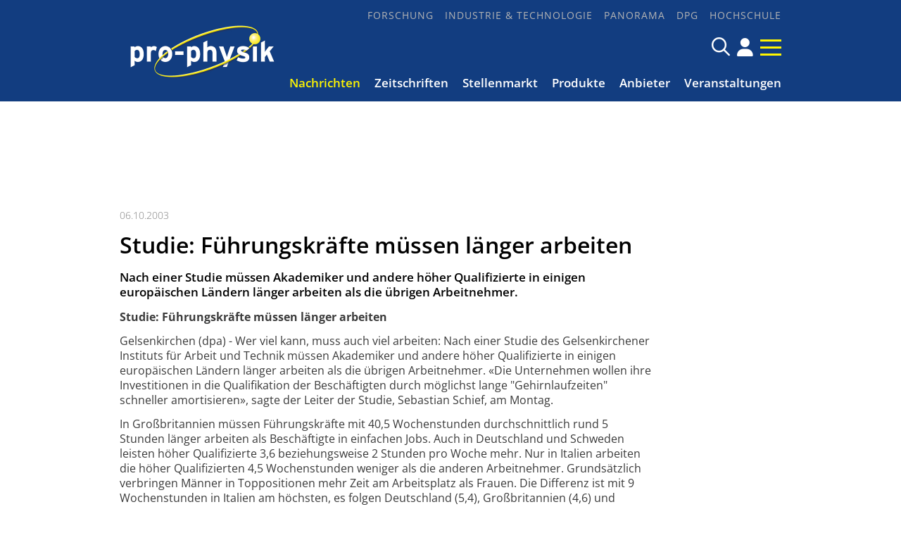

--- FILE ---
content_type: text/html; charset=utf-8
request_url: https://pro-physik.de/nachrichten/studie-fuehrungskraefte-muessen-laenger-arbeiten
body_size: 8589
content:
<!DOCTYPE html>

<html lang="de">

<head>

    <meta charset="UTF-8">

    <meta name="viewport" content="width=device-width, initial-scale=1, maximum-scale=1">

    <link rel="icon" type="image/png" href="/styles/images/favicon_16x16px.png" sizes="16x16">

    <link rel="icon" type="image/png" href="/styles/images/favicon_32x32px.png" sizes="32x32">

    <link rel="icon" type="image/png" href="/styles/images/favicon_48x48px.png" sizes="48x48">

    <meta name="color-scheme" content="dark light">

    <meta name="generator" content="WebJazz - swinging solutions (www.webjazz.de)">
<meta name="revisit-after" content="5">
<meta name="robots" content="index, follow">
<meta name="description" content="Nach einer Studie müssen Akademiker und andere höher Qualifizierte in einigen europäischen Ländern länger arbeiten als die übrigen Arbeitnehmer.">
<meta name="date" content="2003-10-06">
<link href="/webjazz/lib9/styles.css.php?mod=1740663718" rel="stylesheet" type="text/css">
<script src="/webjazz/lib9/scripts.js.php?mod=1725477181" defer="defer"></script>
<script src="/scripts/scroll_track.js?mod=1567424448" defer="defer"></script>
<meta property="og:title" content="Studie: Führungskräfte müssen länger arbeiten">
<meta property="og:description" content="Nach einer Studie müssen Akademiker und andere höher Qualifizierte in einigen europäischen Ländern länger arbeiten als die übrigen Arbeitnehmer.">
<meta property="og:url" content="https://pro-physik.de/nachrichten/studie-fuehrungskraefte-muessen-laenger-arbeiten">
<link rel="canonical" href="https://pro-physik.de/nachrichten/studie-fuehrungskraefte-muessen-laenger-arbeiten">


    <title>Studie: Führungskräfte müssen länger arbeiten • pro-physik.de - Das Physikportal</title>

    <script src="https://cmp.osano.com/AzZdRbSORDOOzF9W/edab6ff1-ec31-40c3-8bd0-12eb1ba4a0cf/osano.js"></script>

    <link href="https://assets.webjazz.de/fontawesome-pro-6/css/all.min.css" rel="stylesheet" type="text/css">

</head>



<body class="">

    <div id="sticky" class="default">

        <div class="content">

            <a class="logo" href="/">

                <img src="/styles/images/logo_@1x.png" srcset="/styles/images/logo_@1x.png 1x, /styles/images/logo_@2x.png 2x" alt="Logo">

            </a>

            <a class="icon" href="/account/" title="DPG-Login"><span class="fa-solid fa-user"></span></a>


            <a class="burger mobile-menu" href="">

                <span></span>

                <span></span>

                <span></span>

            </a>

        </div>

    </div>



    <header id="header" class="default">



        <div class="content">

            <a class="logo" href="/">

                <img src="/styles/images/logo.png" alt="Logo pro-physik">

            </a>

            <div class="navigation">

         <nav class="nav-top">

             <ul>

                 <li><a href="/forschung/" target="_self">Forschung</a></li>
<li><a href="/industrie-technologie/" target="_self">Industrie &amp; Technologie</a></li>
<li><a href="/panorama/" target="_self">Panorama</a></li>
<li><a href="/dpg/" target="_self">DPG</a></li>
<li><a href="/hochschule/" target="_self">Hochschule</a></li>


              </ul>

           </nav>

            <div class="searchform">

                <form id="searchform" class="search" action="/search/index.html" method="get"><input id="searchfield" class="hidden" type="text" name="term" placeholder="Suchen nach ..." ><span class="icon far fa-search"></span></form>

                <!--<a href="/search/" title="Suchen" class="icon search-form-toggle"><span class="far fa-search"></span></a>-->

                <a class="icon" href="/account/" title="DPG-Login"><span class="fa-solid fa-user"></span></a>


                <a class="burger mobile-menu" href="">

                    <span></span>

                    <span></span>

                    <span></span>

                </a>

            </div>

            <nav class="nav-main">

                <ul>

                    <li class="selected"><a href="/nachrichten/" target="_self">Nachrichten</a></li>
<li><a href="/zeitschriften/" target="_self">Zeitschriften</a></li>
<li><a href="https://jobs.pro-physik.de" target="_blank">Stellenmarkt</a></li>
<li><a href="/produkte/" target="_self">Produkte</a></li>
<li><a href="/anbieter/" target="_self">Anbieter</a></li>
<li><a href="/veranstaltungen/" target="_self">Veranstaltungen</a></li>


                </ul>

            </nav>

            </div>

        </div>



    </header>



    



    <div class="banner skyscraper-banner">
<ins data-zoneid="951"></ins></div>




    <main>

        <div class="banner leaderboard-banner top-leaderboard-banner">
<ins data-zoneid="949" data-mobile-zoneid="950"></ins></div>


        <article class="single" id='story' data-id='36145'>
<header class=''>
<div class="content">
<div class="story_intro">
<div class="prehead">06.10.2003</div>
<h1>Studie: Führungskräfte müssen länger arbeiten</h1>
<h2 class='small'>Nach einer Studie müssen Akademiker und andere höher Qualifizierte in einigen europäischen Ländern länger arbeiten als die übrigen Arbeitnehmer.</h2>
</div>
</div>
</header>
<div id="section-41229">
<div class="content">
<div class="story_body story_section_text">
<P ><STRONG>Studie: Führungskräfte müssen länger arbeiten </STRONG></P><P >Gelsenkirchen (dpa) - Wer viel kann, muss auch viel arbeiten: Nach einer Studie des Gelsenkirchener Instituts für Arbeit und Technik müssen Akademiker und andere höher Qualifizierte in einigen europäischen Ländern länger arbeiten als die übrigen Arbeitnehmer. «Die Unternehmen wollen ihre Investitionen in die Qualifikation der Beschäftigten durch möglichst lange "Gehirnlaufzeiten" schneller amortisieren», sagte der Leiter der Studie, Sebastian Schief, am Montag.</P><P >In Großbritannien müssen Führungskräfte mit 40,5 Wochenstunden durchschnittlich rund 5 Stunden länger arbeiten als Beschäftigte in einfachen Jobs. Auch in Deutschland und Schweden leisten höher Qualifizierte 3,6 beziehungsweise 2 Stunden pro Woche mehr. Nur in Italien arbeiten die höher Qualifizierten 4,5 Wochenstunden weniger als die anderen Arbeitnehmer. Grundsätzlich verbringen Männer in Toppositionen mehr Zeit am Arbeitsplatz als Frauen. Die Differenz ist mit 9 Wochenstunden in Italien am höchsten, es folgen Deutschland (5,4), Großbritannien (4,6) und Schweden (1,5).</P><P ><STRONG>Weitere Infos:</STRONG></P><UL><LI><p >Institut für Arbeit und Technik, Gelsenkirchen:<br /><A href="http://www.iatge.de/" target=_blank>http://www.iatge.de/</A></p></LI></UL></div>
</div>
</div>
<div class="content">
<ul class="wj-share-buttons"><li class='wj-share-facebook'><a target='_blank' title='Share on facebook' href='https://facebook.com/sharer/sharer.php?u=https%3A%2F%2Fpro-physik.de%2Fnachrichten%2Fstudie-fuehrungskraefte-muessen-laenger-arbeiten'><svg xmlns="http://www.w3.org/2000/svg" viewBox="0 0 264 512"><path d="M76.7 512V283H0v-91h76.7v-71.7C76.7 42.4 124.3 0 193.8 0c33.3 0 61.9 2.5 70.2 3.6V85h-48.2c-37.8 0-45.1 18-45.1 44.3V192H256l-11.7 91h-73.6v229"></path></svg></a></li><li class='wj-share-twitter'><a target='_blank' title='Share on twitter' href='https://twitter.com/intent/tweet/?text=&amp;url=https%3A%2F%2Fpro-physik.de%2Fnachrichten%2Fstudie-fuehrungskraefte-muessen-laenger-arbeiten'><svg xmlns="http://www.w3.org/2000/svg" viewBox="0 0 512 512"><!--! Font Awesome Pro 6.4.2 by @fontawesome - https://fontawesome.com License - https://fontawesome.com/license (Commercial License) Copyright 2023 Fonticons, Inc. --><path d="M389.2 48h70.6L305.6 224.2 487 464H345L233.7 318.6 106.5 464H35.8L200.7 275.5 26.8 48H172.4L272.9 180.9 389.2 48zM364.4 421.8h39.1L151.1 88h-42L364.4 421.8z"/></svg></a></li><li class='wj-share-linkedin'><a target='_blank' title='Share on Linked-in' href='https://www.linkedin.com/shareArticle?mini=true&amp;url=https%3A%2F%2Fpro-physik.de%2Fnachrichten%2Fstudie-fuehrungskraefte-muessen-laenger-arbeiten&amp;title=&amp;summary=&amp;source='><svg xmlns="http://www.w3.org/2000/svg" viewBox="0 0 448 512"><path d="M100.3 480H7.4V180.9h92.9V480zM53.8 140.1C24.1 140.1 0 115.5 0 85.8 0 56.1 24.1 32 53.8 32c29.7 0 53.8 24.1 53.8 53.8 0 29.7-24.1 54.3-53.8 54.3zM448 480h-92.7V334.4c0-34.7-.7-79.2-48.3-79.2-48.3 0-55.7 37.7-55.7 76.7V480h-92.8V180.9h89.1v40.8h1.3c12.4-23.5 42.7-48.3 87.9-48.3 94 0 111.3 61.9 111.3 142.3V480z"></path></svg></a></li><li class='wj-share-whatsapp'><a target='_blank' title='Share on WhatsApp' href='whatsapp://send?text=%20https%3A%2F%2Fpro-physik.de%2Fnachrichten%2Fstudie-fuehrungskraefte-muessen-laenger-arbeiten'><svg xmlns="http://www.w3.org/2000/svg" viewBox="0 0 448 512"><path d="M380.9 97.1C339 55.1 283.2 32 223.9 32c-122.4 0-222 99.6-222 222 0 39.1 10.2 77.3 29.6 111L0 480l117.7-30.9c32.4 17.7 68.9 27 106.1 27h.1c122.3 0 224.1-99.6 224.1-222 0-59.3-25.2-115-67.1-157zm-157 341.6c-33.2 0-65.7-8.9-94-25.7l-6.7-4-69.8 18.3L72 359.2l-4.4-7c-18.5-29.4-28.2-63.3-28.2-98.2 0-101.7 82.8-184.5 184.6-184.5 49.3 0 95.6 19.2 130.4 54.1 34.8 34.9 56.2 81.2 56.1 130.5 0 101.8-84.9 184.6-186.6 184.6zm101.2-138.2c-5.5-2.8-32.8-16.2-37.9-18-5.1-1.9-8.8-2.8-12.5 2.8-3.7 5.6-14.3 18-17.6 21.8-3.2 3.7-6.5 4.2-12 1.4-32.6-16.3-54-29.1-75.5-66-5.7-9.8 5.7-9.1 16.3-30.3 1.8-3.7.9-6.9-.5-9.7-1.4-2.8-12.5-30.1-17.1-41.2-4.5-10.8-9.1-9.3-12.5-9.5-3.2-.2-6.9-.2-10.6-.2-3.7 0-9.7 1.4-14.8 6.9-5.1 5.6-19.4 19-19.4 46.3 0 27.3 19.9 53.7 22.6 57.4 2.8 3.7 39.1 59.7 94.8 83.8 35.2 15.2 49 16.5 66.6 13.9 10.7-1.6 32.8-13.4 37.4-26.4 4.6-13 4.6-24.1 3.2-26.4-1.3-2.5-5-3.9-10.5-6.6z"></path></svg></a></li><li class='wj-share-mail'><a target='_blank' title='Share via e-mail' href='mailto:?body=%0A%0Ahttps%3A%2F%2Fpro-physik.de%2Fnachrichten%2Fstudie-fuehrungskraefte-muessen-laenger-arbeiten'><svg xmlns="http://www.w3.org/2000/svg" viewBox="0 0 512 512"><path d="M502.3 190.8c3.9-3.1 9.7-.2 9.7 4.7V400c0 26.5-21.5 48-48 48H48c-26.5 0-48-21.5-48-48V195.6c0-5 5.7-7.8 9.7-4.7 22.4 17.4 52.1 39.5 154.1 113.6 21.1 15.4 56.7 47.8 92.2 47.6 35.7.3 72-32.8 92.3-47.6 102-74.1 131.6-96.3 154-113.7zM256 320c23.2.4 56.6-29.2 73.4-41.4 132.7-96.3 142.8-104.7 173.4-128.7 5.8-4.5 9.2-11.5 9.2-18.9v-19c0-26.5-21.5-48-48-48H48C21.5 64 0 85.5 0 112v19c0 7.4 3.4 14.3 9.2 18.9 30.6 23.9 40.7 32.4 173.4 128.7 16.8 12.2 50.2 41.8 73.4 41.4z"></path></svg></a></li></ul></div>
</article>
<div>
<div class="content"><div class="teasers"><div class="teaser"><div class="divider">
<h2><span>Sonderhefte</span></h2></div>
<a href="https://pro-physik.de/zeitschriften/physics-best-best/" target="_blank"><figure><img src="/media/teaser_ad/2/rect-01-logo-bestof-pb-web.jpg" alt="Physics&#039; Best und Best of"></figure></a><div class="teaser-text"><div class="prehead">Sonderausgaben</div><h3><a href="https://pro-physik.de/zeitschriften/physics-best-best/" target="_blank">Physics&#039; Best und Best of</a></h3><p>Die Sonder­ausgaben präsentieren kompakt und übersichtlich neue Produkt­informationen und ihre Anwendungen und bieten für Nutzer wie Unternehmen ein zusätzliches Forum.</p></div></div><div class="teaser"><div class="divider">
<h2><span>Veranstaltung</span></h2></div>
<a href="https://lasercongress.org/" target="_blank"><figure><img src="/media/teaser_ad/27/rect-01-pm-akl26-struktur-4.jpg" alt="AKL – International Laser Technology Congress in Aachen" srcset="/media/teaser_ad/27/rect-01-pm-akl26-struktur-4.jpg 1x, /media/teaser_ad/27/rect-01-pm-akl26-struktur-4_@2x.jpg 2x"></figure></a><div class="teaser-text"><h3><a href="https://lasercongress.org/" target="_blank">AKL – International Laser Technology Congress in Aachen</a></h3><p>Vom 22. bis 24. April 2026 lädt das Fraunhofer-Institut für Lasertechnik ILT zum AKL’26 ein. Der Photonik-Kongress mit über 500 Teilnehmenden findet zum 15. Mal statt, diesmal mit einem deutlich erweiterten Programm, über 80 Vorträgen und 54 Ausstellerständen.</p></div></div><div class="teaser slider">
<div class="divider"><h2><span>Produkte des Monats</span></h2>
</div><div id="pom_slider" class="swiper-container">
<div class="swiper-wrapper">
<div class="swiper-slide">
<a href="/produkte/comsol-multiphysics-version-6-4-mehr-leistung-neue-funktionen-schnellere-innovation">
<img src="/media/story/47633/rect-01-pj707-pdm-screw-conveyor-comsol-web.jpg" alt="Photo" class="slider-image"><span class="prehead">Comsol Multiphysics GmbH</span><h3>COMSOL Multiphysics® Version 6.4: mehr Leistung, neue Funktionen, schnellere Innovation</h3></a></div><div class="swiper-slide">
<a href="/produkte/double-pass-aom-systems">
<img src="/media/story/47632/rect-01-pj706-aom-doublepass-web-760x470pixel.jpg" alt="Photo" class="slider-image" srcset="/media/story/47632/rect-01-pj706-aom-doublepass-web-760x470pixel.jpg 1x, /media/story/47632/rect-01-pj706-aom-doublepass-web-760x470pixel_@2x.jpg 2x"><span class="prehead">Schäfter + Kirchhoff GmbH</span><h3>Double-Pass AOM Systems</h3></a></div><div class="swiper-slide">
<a href="/produkte/quantitative-bildgebung-neu-definiert">
<img src="/media/story/47541/rect-01-wk2-ham-orca-iq-1-1-web.jpg" alt="Photo" class="slider-image"><span class="prehead">Hamamatsu Photonics Deutschland GmbH</span><h3>Quantitative Bildgebung neu definiert</h3></a></div><div class="swiper-slide">
<a href="/produkte/verbesserte-laserstabilisierung-durch-optische-referenzkavitaet-mit-beispiellosem-formfaktor">
<img src="/media/story/47539/rect-01-pj705-pdm-orc-micro-combined-web.jpg" alt="Photo" class="slider-image"><span class="prehead">Menlo Systems GmbH</span><h3>Verbesserte Laserstabilisierung durch optische Referenzkavität mit beispiellosem Formfaktor</h3></a></div></div>
</div></div>
</div>
</div>
</div>
<div class="divider">
<div class="content">
<h2 class="divider"><span>Meist gelesen</span></h2>
</div>
</div>
<div class="story-list">
<div class="content">
<div class="column_wrapper">
<div class="column_main story-list" id='story-list'>
<article onclick="document.location='/nachrichten/leibniz-gruendungspreis-elektronik-in-3d-drucken';">
<div class="thumb"><figure><img src="/media/story/47639/rect-01-leibniz-gruendungspreis-2026-sonojet-wgl.jpg" alt="Photo" srcset="/media/story/47639/rect-01-leibniz-gruendungspreis-2026-sonojet-wgl.jpg 1x, /media/story/47639/rect-01-leibniz-gruendungspreis-2026-sonojet-wgl_@2x.jpg 2x"></figure></div>
<div class="text">
<div class="prehead">15.12.2025 • <a href="/nachrichten/">Nachricht</a> • <a href="/industrie-technologie/">Industrie &amp; Technologie</a></div><h3><a href='/nachrichten/leibniz-gruendungspreis-elektronik-in-3d-drucken' title="Gründungspreis: Elektronik in 3D drucken">Gründungspreis: Elektronik in 3D drucken</a>
</h3>
<p class='description'>Der Leibniz-Gründungspreis 2026 geht an SONOJET aus dem Leibniz-Institut für Festkörper- und Werkstoffforschung Dresden. Das Start-up bietet eine neuartige Aerosoldrucklösung für gedruckte Elektronik.</p></div>
</article>
<article onclick="document.location='/nachrichten/bystronic-uebernimmt-rofin-geschaeftsbereich-von-coherent';">
<div class="thumb"><figure><img src="/media/story/47509/rect-01-coherent-munich-bystronic.webp" alt="Photo" srcset="/media/story/47509/rect-01-coherent-munich-bystronic.webp 1x, /media/story/47509/rect-01-coherent-munich-bystronic_@2x.webp 2x"></figure></div>
<div class="text">
<div class="prehead">04.11.2025 • <a href="/nachrichten/">Nachricht</a> • <a href="/industrie-technologie/">Industrie &amp; Technologie</a></div><h3><a href='/nachrichten/bystronic-uebernimmt-rofin-geschaeftsbereich-von-coherent' title="Bystronic übernimmt Rofin-Geschäftsbereich von Coherent">Bystronic übernimmt Rofin-Geschäftsbereich von Coherent</a>
</h3>
<p class='description'>Blechbearbeitungsunternehmen stärkt sein Know-how im Bereich Lasertechnologie und steigt in attraktive Wachstumsmärkte wie Medizinprodukte und Halbleiter ein.</p></div>
</article>
<article onclick="document.location='/nachrichten/vier-kongress-fokusthemen-beleuchten-kernaspekte-der-quantenphotonik-zur-quantum-photonics-2026';">
<div class="thumb"><figure><img src="/media/story/47647/rect-01-messe-erfurt-quantum-photonics-250513-c-karina-hessland-wissel-194.jpg" alt="Photo" srcset="/media/story/47647/rect-01-messe-erfurt-quantum-photonics-250513-c-karina-hessland-wissel-194.jpg 1x, /media/story/47647/rect-01-messe-erfurt-quantum-photonics-250513-c-karina-hessland-wissel-194_@2x.jpg 2x"></figure></div>
<div class="text">
<div class="prehead"><span class='ad-info'>Anzeige</span> • 15.12.2025 • <a href="/nachrichten/">Nachricht</a> • <a href="/industrie-technologie/">Industrie &amp; Technologie</a></div><h3><a href='/nachrichten/vier-kongress-fokusthemen-beleuchten-kernaspekte-der-quantenphotonik-zur-quantum-photonics-2026' title="Quantum Photonics 2026: Vier Kongress-Fokusthemen beleuchten Kernaspekte der Quantenphotonik">Quantum Photonics 2026: Vier Kongress-Fokusthemen beleuchten Kernaspekte der Quantenphotonik</a>
</h3>
<p class='description'>Der Fachkongress mit begleitender Ausstellung „Quantum Photonics“ findet vom 5. bis 6. Mai 2026 zum zweiten Mal in der Messe Erfurt statt.</p></div>
</article>
<article onclick="document.location='/nachrichten/nmi-uebernimmt-phoenix-testlab';">
<div class="thumb"><figure><img src="/media/story/47403/rect-01-maxrueter-md-phoenixtestlab.jpg" alt="Photo" srcset="/media/story/47403/rect-01-maxrueter-md-phoenixtestlab.jpg 1x, /media/story/47403/rect-01-maxrueter-md-phoenixtestlab_@2x.jpg 2x"></figure></div>
<div class="text">
<div class="prehead">24.09.2025 • <a href="/nachrichten/">Nachricht</a> • <a href="/industrie-technologie/">Industrie &amp; Technologie</a></div><h3><a href='/nachrichten/nmi-uebernimmt-phoenix-testlab' title="NMi übernimmt Phoenix Testlab">NMi übernimmt Phoenix Testlab</a>
</h3>
<p class='description'>Die niederländische Firmengruppe stärkt Marktzugangskompetenzen in den Bereichen Batterie, Funk und EMV-Konformität.</p></div>
</article>
<article onclick="document.location='/nachrichten/zeiss-vorstand-marc-wawerla-folgt-auf-jochen-peter';">
<div class="thumb"><figure><img src="/media/story/47369/rect-01-dr-marc-wawerla.jpg" alt="Photo" srcset="/media/story/47369/rect-01-dr-marc-wawerla.jpg 1x, /media/story/47369/rect-01-dr-marc-wawerla_@2x.jpg 2x"></figure></div>
<div class="text">
<div class="prehead">12.09.2025 • <a href="/nachrichten/">Nachricht</a> • <a href="/industrie-technologie/">Industrie &amp; Technologie</a></div><h3><a href='/nachrichten/zeiss-vorstand-marc-wawerla-folgt-auf-jochen-peter' title="ZEISS-Vorstand: Marc Wawerla folgt auf Jochen Peter">ZEISS-Vorstand: Marc Wawerla folgt auf Jochen Peter</a>
</h3>
<p class='description'>Zum Start des neuen Geschäftsjahres am 1. Oktober 2025 erfolgen bei der Carl Zeiss AG personelle Veränderungen und die Neuordnung von Ressorts.</p></div>
</article>
</div>
<div class="column_context">
<div class="teaser">
<div class="newsletter-box"><div class="teaser-text"><h3>pro-physik Newsletter!<i class='fa-thin fa-paper-plane'></i></h3>
<p>Top Meldungen, exklusive Stellenangebote und viele weitere aktuelle Nachrichten aus der Physik!</p>
<form class="newsletter" id="newsletter" target="_blank" method="post" action="https://m.info.wiley.com/webApp/formExtdoinewsletters">
<input value="" type="hidden" id="elqFormSubmissionToken" name="elqFormSubmissionToken">
            <input type="email" value="" tabindex="-1" autocomplete="off" name="mail" id="fe86477" placeholder="Ihre E-Mail Adresse ..." required="required">
            <input type="hidden" name="utm_campaign" id="fe82848" value="">
            <input type="hidden" name="utm_content" id="fe82849" value="">
            <input type="hidden" name="utm_medium" id="fe82850" value="">
            <input type="hidden" name="utm_source" id="fe82851" value="">
            <input type="hidden" name="utm_term" id="fe82852" value="">
            <input name="elqFormName" type="hidden" value="DOINewsletterProphysik">
            <input name="elqSiteID" type="hidden" value="1133198723">
            <input name="elqCustomerGUID" type="hidden" value="">
            <input name="elqCookieWrite" type="hidden" value="0">
            <input type="hidden" name="source" id="source" value="pro-physik.de">
            <input type="hidden" name="subscriptionSubjectCode" id="sub" value="GTPR">
            <input type="hidden" name="action" id="fe82044" value="">
            <input type="hidden" name="field_legal_accept" value="true">
            <input name="newsletter" type="hidden" value="1"><p>Mit Ihrer Anmeldung stimmen Sie unseren <a href='https://www.wiley-vch.de/de/ueber-wiley/impressum' target='_blank'><strong>Datenschutz-Bestimmungen</strong></a> zu.</p><button id="submitbutton" type="submit" class="submit send">Absenden</button>
</form></div></div></div>
<div class="teaser">
<div class="banner rectangle-banner">
<ins data-zoneid="953" data-mobile-zoneid="954"></ins></div>
</div>
</div>
</div>
</div>
</div>


    </main>



    <footer>

        <div class="content"><div class="grid"><div class="item category"><h2>Themen</h2><ul><li><a href="/forschung">Forschung</a></li>
<li><a href="/industrie-technologie">Industrie &amp; Technologie</a></li>
<li><a href="/panorama">Panorama</a></li>
<li><a href="/dpg">DPG</a></li>
<li><a href="/hochschule">Hochschule</a></li>
</ul></div><div class="item social_media"><a href="https://www.facebook.com/physikjournal" target="_blank" style='display:inline-block; margin-top: 1em; font-size: 24px;'><span class='fa-brands fa-facebook'></span></a><a href="https://www.linkedin.com/company/physik-journal/" target="_blank" style='display:inline-block; margin-top: 1em; font-size: 24px;'><span class='fa-brands fa-linkedin'></span></a><a href="/page/rss-feeds.html" style='display:inline-block; margin-top: 1em; font-size: 24px;'><span class='fa-solid fa-rss'></span></a></div><div class="item more"><ul><li><a href="https://www.wiley-vch.de/de/ueber-wiley/impressum">Datenschutz</a></li>
<li><a href="/page/impressum">Impressum</a></li>
<li><a href="/page/werbemoeglichkeiten">Werbemöglichkeiten</a></li>
<li><a href="/page/nutzungsbedingungen">Nutzungsbedingungen</a></li>
<li><a href="/page/kontakt">Kontakt</a></li>
<li><a href="/newsletter/register.html">Newsletter</a></li>
</ul><a class="footer-logo" href="https://www.wiley-vch.de/en/" target="_blank" rel="noopener"><img class="wiley-logo" src="[data-uri]" width="140" height="29" alt="Wiley Branding"></a></div></div></div>

    </footer>

    <div class="toTop"><a href="#top" title="To top"><i class="fa-solid fa-triangle"></i></a><div class="background"></div></div>

    <div id="sidr">

        <form action="/search/index.html" method="get">

            <input type="search" name="term" placeholder="Suchen...">

        </form>

        <ul>

            <li class="selected"><a href="/nachrichten/" target="_self">Nachrichten</a></li>
<li><a href="/zeitschriften/" target="_self">Zeitschriften</a></li>
<li><a href="https://jobs.pro-physik.de" target="_blank">Stellenmarkt</a></li>
<li><a href="/produkte/" target="_self">Produkte</a></li>
<li><a href="/anbieter/" target="_self">Anbieter</a></li>
<li><a href="/veranstaltungen/" target="_self">Veranstaltungen</a></li>


            <li><a href="/buecher/">Rezensionen</a></li>

            <li><a href="/dossiers/">Dossiers</a></li>

            <li><a href="/newsletter/register.html">Newsletter</a></li>

            <li><a href="/page/kontakt/">Kontakt</a></li>

        </ul>

        <h3>Themen</h3>

        <ul>

            <li><a href="/forschung/" target="_self">Forschung</a></li>
<li><a href="/industrie-technologie/" target="_self">Industrie &amp; Technologie</a></li>
<li><a href="/panorama/" target="_self">Panorama</a></li>
<li><a href="/dpg/" target="_self">DPG</a></li>
<li><a href="/hochschule/" target="_self">Hochschule</a></li>


        </ul>

    </div>

    <div id="sidr-body-overlay"></div>

    

    <script>
function track_impressions () {
var impressions = {};
var clicks = {};
impressions.story = [];
impressions.story.push('47633');
impressions.story.push('47632');
impressions.story.push('47541');
impressions.story.push('47539');
impressions.story.push('47639');
impressions.story.push('47509');
impressions.story.push('47647');
impressions.story.push('47403');
impressions.story.push('47369');
clicks.story = [];
clicks.story.push('36145');
var data = {impressions: impressions, clicks: clicks};
$.post({
url: '/track/',
data: data,
success: function(data) {console.log(data);},
});
}
</script>


    

    <script>var _paq = window._paq || [];
_paq.push(["setDoNotTrack", true]);
_paq.push(["setVisitorCookieTimeout", 0]);
_paq.push(["setReferralCookieTimeout", 0]);
_paq.push(["setSessionCookieTimeout", 0]);
_paq.push(["trackPageView"]);
_paq.push(["enableLinkTracking"]);
(function() {
var u="https://stats.webjazz.de/piwik/";
_paq.push(["setTrackerUrl", u + "matomo.php"]);
_paq.push(["setSiteId", "194"]);
var d=document, g=d.createElement('script'), s=d.getElementsByTagName('script')[0];
g.type='text/javascript'; g.async=true; g.defer=true; g.src=u+'matomo.js'; s.parentNode.insertBefore(g,s);
})();
</script>
<script>
function wj_init_deferred () {
initAllBanners();
track_impressions();
}
</script>


    <script defer data-domain="pro-physik.de" src=https://plausible.io/js/script.js></script>

</body>



</html>